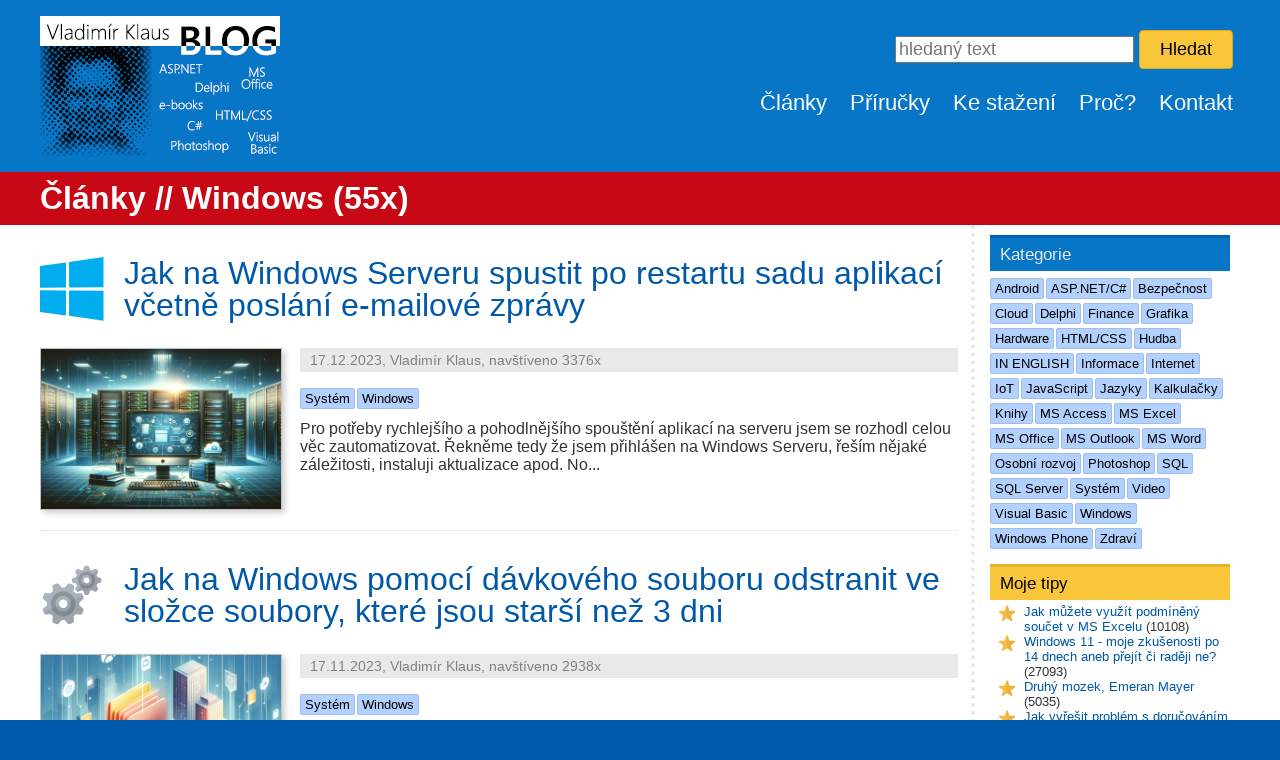

--- FILE ---
content_type: text/html; charset=utf-8
request_url: https://www.vladimirklaus.cz/CZ/clanky?IdKategorie=11&page=1
body_size: 7499
content:
<!DOCTYPE html>
<html lang="cs">
<head>
    <meta charset="utf-8" />
    <title>
        Čl&#225;nky // Windows (55x)
             | Vladim&#237;r Klaus BLOG
    </title>

    
    

    <meta name="Keywords" content="programov&#225;n&#237;, grafika, poč&#237;tače, microsoft, technologie, delphi, photoshop, visual studio" />
    <meta name="Description" content="Na tomto blogu najdete zaj&#237;mav&#233; čl&#225;nky, postřehy a n&#225;vody předevš&#237;m z IT oblast&#237; a programov&#225;n&#237;, ale nechyb&#237; tu ani recenze kn&#237;žek, čl&#225;nky o focen&#237;, SQL nebo Windows." />
    <meta name="author" content="Ing. Vladim&#237;r Klaus - AUDREY software" />
    <meta name="robots" content="index, follow" />
    <link rel="shortcut icon" type="image/x-icon" href="/favicon.ico" />

    <link href="/Styles/GridPagination.min.css" rel="stylesheet" />
    <link href="/Styles/StyleSheet.min.css?20230407a" rel="stylesheet" />
    <link href="/Styles/Shared.min.css?20230407a" rel="stylesheet" />
    <link href="/Styles/VKForms.min.css" rel="stylesheet" />

    <!-- Facebook -->
    <meta property="og:type" content="article" />
    <meta property="og:title" content="Čl&#225;nky // Windows (55x)" />
    <meta property="og:url" content="https://www.vladimirklaus.cz/CZ/clanky?IdKategorie=11&amp;page=1">
    <meta property="og:description" content="Na tomto blogu najdete zaj&#237;mav&#233; čl&#225;nky, postřehy a n&#225;vody předevš&#237;m z IT oblast&#237; a programov&#225;n&#237;, ale nechyb&#237; tu ani recenze kn&#237;žek, čl&#225;nky o focen&#237;, SQL nebo Windows." />
    <meta property="og:image" content="https://www.vladimirklaus.cz/_images/home/home-2021-c.png">
    <meta property="og:locale" content="cs_CZ">
    <meta property="fb:app_id" content="295883959134271" />

    <!-- Twitter -->
    

    <!-- Responsive design -->
    <meta name="viewport" content="width=device-width, initial-scale=1">

    <!-- jQuery -->
    <script src="/Scripts/jquery-3.7.1.min.js"></script>
    

    <!-- Responzivní/hamburger menu, upraveno -->
    <link href="/Scripts/responsiveMenu/basicResponsiveMenu.css" rel="stylesheet" />
    <script src="/Scripts/responsiveMenu/basicResponsiveMenu.min.js" defer></script>

    <!-- Hlavní VK knihovna -->
    <script src="/Scripts/VKUtils.min.js" defer></script>

    <!-- Na disablování odesílacího tlačítka - experimentální! -->
    <script src="/Scripts/vk-submit.min.js" defer></script>

    <!-- MathJax (21.10.2024)-->
    <script src="https://cdn.jsdelivr.net/npm/mathjax@3/es5/tex-mml-chtml.js" async></script>
</head>

<body>
    <header>
        <div class="content-wrapper">
            <a href="/" class="logo">
    <img src="/_images/zahlavi/Home240x120_2016b.png" alt="Vladimír Klaus Blog logo" />
</a>

<nav class="response--main-navigation">
    <ul class="response--site-menu">

        <li id="site-search" class="HledaciFormularik">
            

    <form method="post">
        <input name="__RequestVerificationToken" type="hidden" value="PaJ-S9lAvrN5_tORs9zpdhubxlKZIRYjxXL2elz5JSSim3Z_R2mPuXSqEPEymIk9wo9MXsC-w1jV2NpGjmrn7zJVcwkHiMUjKQk0mv_Tmo41" />
        <fieldset>
            <input class="EdHledaniDB" type="text" id="hledanytext" name="hledanytext" placeholder="hledaný text" />
            <input class="ButtonLink BtHledani" type="submit" name="action" value="Hledat" />
        </fieldset>
    </form>

        </li>
        <li><a href="/CZ/clanky">Články</a></li>
        <li><a href="/CZ/prirucky">Příručky</a></li>
        <li><a href="/CZ/ke-stazeni">Ke stažení</a></li>
        <li><a href="/CZ/proc-to-vlastne-vsechno-delam">Proč?</a></li>
        <li><a href="/CZ/kontakt">Kontakt</a></li>

    </ul>
</nav>


        </div>
    </header>

    <div id="main">
        <div class="panel-h1">
            <div class="content-wrapper">
                    <h1>Čl&#225;nky // Windows (55x)</h1>
            </div>
        </div>
        <section class="content-wrapper main-content clear-fix">
                <aside>
                    



<h3>Kategorie</h3>
<div class="PanelH3">
    <div>
                <a href="/CZ/clanky?IdKategorie=25">
                    <div class="MiniKategorie">Android</div>
                </a>
                <a href="/CZ/clanky?IdKategorie=8">
                    <div class="MiniKategorie">ASP.NET/C#</div>
                </a>
                <a href="/CZ/clanky?IdKategorie=30">
                    <div class="MiniKategorie">Bezpečnost</div>
                </a>
                <a href="/CZ/clanky?IdKategorie=22">
                    <div class="MiniKategorie">Cloud</div>
                </a>
                <a href="/CZ/clanky?IdKategorie=3">
                    <div class="MiniKategorie">Delphi</div>
                </a>
                <a href="/CZ/clanky?IdKategorie=32">
                    <div class="MiniKategorie">Finance</div>
                </a>
                <a href="/CZ/clanky?IdKategorie=15">
                    <div class="MiniKategorie">Grafika</div>
                </a>
                <a href="/CZ/clanky?IdKategorie=28">
                    <div class="MiniKategorie">Hardware</div>
                </a>
                <a href="/CZ/clanky?IdKategorie=7">
                    <div class="MiniKategorie">HTML/CSS</div>
                </a>
                <a href="/CZ/clanky?IdKategorie=27">
                    <div class="MiniKategorie">Hudba</div>
                </a>
                <a href="/CZ/clanky?IdKategorie=31">
                    <div class="MiniKategorie">IN ENGLISH</div>
                </a>
                <a href="/CZ/clanky?IdKategorie=18">
                    <div class="MiniKategorie">Informace</div>
                </a>
                <a href="/CZ/clanky?IdKategorie=13">
                    <div class="MiniKategorie">Internet</div>
                </a>
                <a href="/CZ/clanky?IdKategorie=24">
                    <div class="MiniKategorie">IoT</div>
                </a>
                <a href="/CZ/clanky?IdKategorie=26">
                    <div class="MiniKategorie">JavaScript</div>
                </a>
                <a href="/CZ/clanky?IdKategorie=9">
                    <div class="MiniKategorie">Jazyky</div>
                </a>
                <a href="/CZ/clanky?IdKategorie=20">
                    <div class="MiniKategorie">Kalkulačky</div>
                </a>
                <a href="/CZ/clanky?IdKategorie=6">
                    <div class="MiniKategorie">Knihy</div>
                </a>
                <a href="/CZ/clanky?IdKategorie=17">
                    <div class="MiniKategorie">MS Access</div>
                </a>
                <a href="/CZ/clanky?IdKategorie=21">
                    <div class="MiniKategorie">MS Excel</div>
                </a>
                <a href="/CZ/clanky?IdKategorie=4">
                    <div class="MiniKategorie">MS Office</div>
                </a>
                <a href="/CZ/clanky?IdKategorie=5">
                    <div class="MiniKategorie">MS Outlook</div>
                </a>
                <a href="/CZ/clanky?IdKategorie=19">
                    <div class="MiniKategorie">MS Word</div>
                </a>
                <a href="/CZ/clanky?IdKategorie=10">
                    <div class="MiniKategorie">Osobn&#237; rozvoj</div>
                </a>
                <a href="/CZ/clanky?IdKategorie=2">
                    <div class="MiniKategorie">Photoshop</div>
                </a>
                <a href="/CZ/clanky?IdKategorie=1">
                    <div class="MiniKategorie">SQL</div>
                </a>
                <a href="/CZ/clanky?IdKategorie=16">
                    <div class="MiniKategorie">SQL Server</div>
                </a>
                <a href="/CZ/clanky?IdKategorie=14">
                    <div class="MiniKategorie">Syst&#233;m</div>
                </a>
                <a href="/CZ/clanky?IdKategorie=29">
                    <div class="MiniKategorie">Video</div>
                </a>
                <a href="/CZ/clanky?IdKategorie=23">
                    <div class="MiniKategorie">Visual Basic</div>
                </a>
                <a href="/CZ/clanky?IdKategorie=11">
                    <div class="MiniKategorie">Windows</div>
                </a>
                <a href="/CZ/clanky?IdKategorie=12">
                    <div class="MiniKategorie">Windows Phone</div>
                </a>
                <a href="/CZ/clanky?IdKategorie=33">
                    <div class="MiniKategorie">Zdrav&#237;</div>
                </a>

    </div>
</div>





<h3 class="MojeTipy">Moje tipy</h3>
    <ul class="MojeTipy">
            <li>
                <a href="/CZ/clanky-detail/417/jak-muzete-vyuzit-podmineny-soucet-v-ms-excelu">Jak můžete využít podmíněný součet v MS Excelu</a> (10108)
            </li>
            <li>
                <a href="/CZ/clanky-detail/514/windows-11-moje-zkusenosti-po-14-dnech-aneb-prejit-ci-radeji-ne">Windows 11 - moje zkušenosti po 14 dnech aneb přejít či raději ne?</a> (27093)
            </li>
            <li>
                <a href="/CZ/clanky-detail/374/druhy-mozek-emeran-mayer">Druhý mozek, Emeran Mayer</a> (5035)
            </li>
            <li>
                <a href="/CZ/clanky-detail/333/jak-vyresit-problem-s-dorucovanim-e-mailu-z-office-365-na-seznam-cz">Jak vyřešit problém s doručováním e-mailů z Office 365 na Seznam.cz</a> (8512)
            </li>
            <li>
                <a href="/CZ/clanky-detail/305/delphi-jak-ziskat-obrazky-z-vicestrakovych-tif-nebo-pdf-souboru">Delphi - jak získat obrázky z vícestrákových TIF nebo PDF souborů</a> (5548)
            </li>
            <li>
                <a href="/CZ/clanky-detail/321/jak-digitalne-podepisovat-aplikace-oficialnim-certifikatem">Jak digitálně podepisovat aplikace oficiálním certifikátem</a> (6657)
            </li>
            <li>
                <a href="/CZ/clanky-detail/547/vitamin-c-jeho-zasadni-vyznam-proc-zvolit-lipozomalni-a-proc-celorocne-suplementovat">Vitamín C - jeho zásadní význam, proč zvolit lipozomální a proč celoročně suplementovat</a> (2663)
            </li>
            <li>
                <a href="/CZ/clanky-detail/510/zlepsujeme-financni-dovednosti-pomoci-excelu-a-financni-kalkulacky-dil-4-procenta">Zlepšujeme finanční dovednosti pomocí Excelu a finanční kalkulačky, díl 4. - Procenta</a> (4568)
            </li>
            <li>
                <a href="/CZ/clanky-detail/339/pozitivni-leader-jan-muhlfeit-a-melina-costi">Pozitivní leader, Jan Mühlfeit a Melina Costi</a> (5179)
            </li>
            <li>
                <a href="/CZ/clanky-detail/508/zlepsujeme-financni-dovednosti-pomoci-excelu-a-financni-kalkulacky-dil-2-slozeny-urok">Zlepšujeme finanční dovednosti pomocí Excelu a finanční kalkulačky, díl 2. - Složený úrok</a> (7339)
            </li>
    </ul>



<h3>Další informace</h3>
<div class="PanelH3">
    <img src="/_images/pravy-panel/AUDREYsoftware.png" width="22" height="22" alt="AUDREY software" title="AUDREY software" class="v-center" />
    <a href="https://www.audrey.cz" target="_blank" title="AUDREY software" rel="noopener noreferrer">AUDREY software</a><br />

    <img src="/_images/kontakt/linkedin.svg" width="24" height="24" alt="LinkedIn" title="LinkedIn" class="v-center" />
    <a href="https://www.linkedin.com/in/vladimirklaus" target="_blank" title="LinkedIn" rel="noopener noreferrer">LinkedIn</a><br />

    <img src="/_images/kontakt/youtube.svg" width="24" height="24" alt="YouTube" title="YouTube" class="v-center" />
    <a href="https://www.youtube.com/channel/UCRdzr4-9ZREZ9YvYTDqAXZQ" target="_blank" title="YouTube" rel="noopener noreferrer">YouTube</a><br />

    <img src="/_images/kontakt/na-volne-noze@40px.png" width="22" alt="Na volné noze" title="Na volné noze" class="v-center" />
    <a href="https://navolnenoze.cz/prezentace/vladimir-klaus/" target="_blank" title="Na volné noze" rel="noopener noreferrer">Na volné noze</a><br />
</div>


                </aside>
            <article>
                



    <table class="ZeroTable">
    <tbody>
        <tr>
            <td>    <div class="clanek-resume">
        <h2>
            <img src="/Obrazky/Kategorie/kat11.svg" alt="Obrázek" title="Obrázek" width="64" height="64" class="left2" />
            <a href="/CZ/clanky-detail/574/jak-na-windows-serveru-spustit-po-restartu-sadu-aplikaci-vcetne-poslani-e-mailove-zpravy">Jak na Windows Serveru spustit po restartu sadu aplikací včetně poslání e-mailové zprávy</a>
        </h2>

        <div class="clear">
            <div class="left-col-fixed">
                <a href="/CZ/clanky-detail/574/jak-na-windows-serveru-spustit-po-restartu-sadu-aplikaci-vcetne-poslani-e-mailove-zpravy" class="KlikaciObrazek">
                    <img src="/Obrazky/2023/12/jak-na-windows-serveru-spustit-po-restartu-sadu-aplikaci-vcetne-poslani-e-mailove-zpravy-005.png" width="240" height="160" alt="Čl&#225;nky // Windows (55x)" />
                </a>
            </div>

            <div class="righ-col-flexible">
                    <p class="AtributyClanku">
        17.12.2023, Vladim&#237;r Klaus, navštíveno 3376<span>x</span>

    </p>


                                <a href="/CZ/clanky?IdKategorie=14">
                    <div class="MiniKategorie MensiText">Syst&#233;m</div>
                </a>
                <a href="/CZ/clanky?IdKategorie=11">
                    <div class="MiniKategorie MensiText">Windows</div>
                </a>
<br />
                <p class="ClanekPerex">Pro potřeby rychlejšího a pohodlnějšího spouštění aplikací na serveru jsem se rozhodl celou věc zautomatizovat. Řekněme tedy že jsem přihlášen na Windows Serveru, řeším nějaké záležitosti, instaluji aktualizace apod. No...</p>
            </div>
        </div>
    </div>
</td>
        </tr>
        <tr>
            <td>    <div class="clanek-resume">
        <h2>
            <img src="/Obrazky/Kategorie/kat14.svg" alt="Obrázek" title="Obrázek" width="64" height="64" class="left2" />
            <a href="/CZ/clanky-detail/572/jak-na-windows-pomoci-davkoveho-souboru-odstranit-ve-slozce-soubory-ktere-jsou-starsi-nez-3-dni">Jak na Windows pomocí dávkového souboru odstranit ve složce soubory, které jsou starší než 3 dni</a>
        </h2>

        <div class="clear">
            <div class="left-col-fixed">
                <a href="/CZ/clanky-detail/572/jak-na-windows-pomoci-davkoveho-souboru-odstranit-ve-slozce-soubory-ktere-jsou-starsi-nez-3-dni" class="KlikaciObrazek">
                    <img src="/Obrazky/2023/11/jak-na-windows-pomoci-davkoveho-souboru-odstranit-ve-slozce-soubory-ktere-jsou-starsi-nez-3-dni-002.png" width="240" height="160" alt="Čl&#225;nky // Windows (55x)" />
                </a>
            </div>

            <div class="righ-col-flexible">
                    <p class="AtributyClanku">
        17.11.2023, Vladim&#237;r Klaus, navštíveno 2938<span>x</span>

    </p>


                                <a href="/CZ/clanky?IdKategorie=14">
                    <div class="MiniKategorie MensiText">Syst&#233;m</div>
                </a>
                <a href="/CZ/clanky?IdKategorie=11">
                    <div class="MiniKategorie MensiText">Windows</div>
                </a>
<br />
                <p class="ClanekPerex">U jednoho klienta došlo na jeho OneDrive místo, protože zálohy, které tam kopíruje, jsou stále větší a větší. S ohledem na to, že nepotřebuje tolik denních záloh, napadlo mě, že vždy po vytvoření nových, odstraním...</p>
            </div>
        </div>
    </div>
</td>
        </tr>
        <tr>
            <td>    <div class="clanek-resume">
        <h2>
            <img src="/Obrazky/Kategorie/kat11.svg" alt="Obrázek" title="Obrázek" width="64" height="64" class="left2" />
            <a href="/CZ/clanky-detail/571/jak-se-ve-windows-11-zbavit-zobrazeni-jazykoveho-panelu-vedle-hodin">Jak se ve Windows 11 zbavit zobrazení jazykového panelu (vedle hodin)</a>
        </h2>

        <div class="clear">
            <div class="left-col-fixed">
                <a href="/CZ/clanky-detail/571/jak-se-ve-windows-11-zbavit-zobrazeni-jazykoveho-panelu-vedle-hodin" class="KlikaciObrazek">
                    <img src="/Obrazky/2023/11/jak-se-ve-windows-11-zbavit-zobrazeni-jazykoveho-panelu-vedle-hodin-006.png" width="240" height="160" alt="Čl&#225;nky // Windows (55x)" />
                </a>
            </div>

            <div class="righ-col-flexible">
                    <p class="AtributyClanku">
        02.11.2023, Vladim&#237;r Klaus, navštíveno 3320<span>x</span>

    </p>


                                <a href="/CZ/clanky?IdKategorie=11">
                    <div class="MiniKategorie MensiText">Windows</div>
                </a>
<br />
                <p class="ClanekPerex">Pokud potřebujete ve Windows vypnout zobrazení jazyka (jazykového panelu), který je umístěn vedle hodin, je to docela problém. Jednak se to v jednotlivých verzích Windows liší, ale často to nefunguje, nebo to zlobí. V...</p>
            </div>
        </div>
    </div>
</td>
        </tr>
        <tr>
            <td>    <div class="clanek-resume">
        <h2>
            <img src="/Obrazky/Kategorie/kat13.svg" alt="Obrázek" title="Obrázek" width="64" height="64" class="left2" />
            <a href="/CZ/clanky-detail/568/jak-odstranit-sit-web-skupinu-ze-sharepointu">Jak odstranit síť, web, skupinu ze SharePointu</a>
        </h2>

        <div class="clear">
            <div class="left-col-fixed">
                <a href="/CZ/clanky-detail/568/jak-odstranit-sit-web-skupinu-ze-sharepointu" class="KlikaciObrazek">
                    <img src="/Obrazky/2023/10/jak-odstranit-sit-ze-sharepointu-002.png" width="240" height="160" alt="Čl&#225;nky // Windows (55x)" />
                </a>
            </div>

            <div class="righ-col-flexible">
                    <p class="AtributyClanku">
        08.10.2023, Vladim&#237;r Klaus, navštíveno 1400<span>x</span>

    </p>


                                <a href="/CZ/clanky?IdKategorie=13">
                    <div class="MiniKategorie MensiText">Internet</div>
                </a>
                <a href="/CZ/clanky?IdKategorie=11">
                    <div class="MiniKategorie MensiText">Windows</div>
                </a>
<br />
                <p class="ClanekPerex">SharePoint od Microsoftu patří dlouhodobě k nejhůře ovladatelným systémům. A jak tam jednou někde něco vytvoříte, není skoro možné se toho zbavit. Často ani nevíte, že jste vytvořili nějakou "síť", protože někde...</p>
            </div>
        </div>
    </div>
</td>
        </tr>
        <tr>
            <td>    <div class="clanek-resume">
        <h2>
            <img src="/Obrazky/Kategorie/kat13.svg" alt="Obrázek" title="Obrázek" width="64" height="64" class="left2" />
            <a href="/CZ/clanky-detail/565/jak-zjistit-vsechny-wi-fi-ke-kterym-jste-se-pripojovali-a-jejich-hesla">Jak zjistit všechny Wi-Fi, ke kterým jste se připojovali a jejich hesla</a>
        </h2>

        <div class="clear">
            <div class="left-col-fixed">
                <a href="/CZ/clanky-detail/565/jak-zjistit-vsechny-wi-fi-ke-kterym-jste-se-pripojovali-a-jejich-hesla" class="KlikaciObrazek">
                    <img src="/Obrazky/2023/08/jak-zjistit-vsechny-wi-fi-ke-kterym-jste-se-pripojovali-a-jejich-hesla-002.png" width="240" height="160" alt="Čl&#225;nky // Windows (55x)" />
                </a>
            </div>

            <div class="righ-col-flexible">
                    <p class="AtributyClanku">
        11.08.2023, Vladim&#237;r Klaus, navštíveno 1500<span>x</span>

    </p>


                                <a href="/CZ/clanky?IdKategorie=13">
                    <div class="MiniKategorie MensiText">Internet</div>
                </a>
                <a href="/CZ/clanky?IdKategorie=14">
                    <div class="MiniKategorie MensiText">Syst&#233;m</div>
                </a>
                <a href="/CZ/clanky?IdKategorie=11">
                    <div class="MiniKategorie MensiText">Windows</div>
                </a>
<br />
                <p class="ClanekPerex">Pokud se potřebujete dost k seznamu všech Wi-Fi sítí, ke kterým jste se připojovali nebo potřebujete znát heslo k některé z nich, je zcela nejlepší a nejjednodušší použít příkazovou řádku. Vyznat se totiž v nastavení...</p>
            </div>
        </div>
    </div>
</td>
        </tr>
        <tr>
            <td>    <div class="clanek-resume">
        <h2>
            <img src="/Obrazky/Kategorie/kat11.svg" alt="Obrázek" title="Obrázek" width="64" height="64" class="left2" />
            <a href="/CZ/clanky-detail/564/novy-total-commander-11-0">Nový Total Commander 11.0</a>
        </h2>

        <div class="clear">
            <div class="left-col-fixed">
                <a href="/CZ/clanky-detail/564/novy-total-commander-11-0" class="KlikaciObrazek">
                    <img src="/Obrazky/2023/08/TotalCommander11.png" width="240" height="160" alt="Čl&#225;nky // Windows (55x)" />
                </a>
            </div>

            <div class="righ-col-flexible">
                    <p class="AtributyClanku">
        03.08.2023, Vladim&#237;r Klaus, navštíveno 1864<span>x</span>

    </p>


                                <a href="/CZ/clanky?IdKategorie=14">
                    <div class="MiniKategorie MensiText">Syst&#233;m</div>
                </a>
                <a href="/CZ/clanky?IdKategorie=11">
                    <div class="MiniKategorie MensiText">Windows</div>
                </a>
<br />
                <p class="ClanekPerex">Po necelém roce přišel nový Total Commander 11 s cca 500 vylepšenými nebo přidanými funkcemi. Za mě nejúžasnější změnou je nový systém historie navštívených složek, včetně odděleného seznamu těch nejnavštěvovanějších....</p>
            </div>
        </div>
    </div>
</td>
        </tr>
        <tr>
            <td>    <div class="clanek-resume">
        <h2>
            <img src="/Obrazky/Kategorie/kat14.svg" alt="Obrázek" title="Obrázek" width="64" height="64" class="left2" />
            <a href="/CZ/clanky-detail/562/jak-odstranit-ze-seznamu-duplicitni-polozky">Jak odstranit ze seznamu duplicitní položky</a>
        </h2>

        <div class="clear">
            <div class="left-col-fixed">
                <a href="/CZ/clanky-detail/562/jak-odstranit-ze-seznamu-duplicitni-polozky" class="KlikaciObrazek">
                    <img src="/Obrazky/2023/07/jak-odstranit-ze-seznamu-duplicitni-polozky-001.png" width="240" height="160" alt="Čl&#225;nky // Windows (55x)" />
                </a>
            </div>

            <div class="righ-col-flexible">
                    <p class="AtributyClanku">
        07.07.2023, Vladim&#237;r Klaus, navštíveno 1776<span>x</span>

    </p>


                                <a href="/CZ/clanky?IdKategorie=21">
                    <div class="MiniKategorie MensiText">MS Excel</div>
                </a>
                <a href="/CZ/clanky?IdKategorie=14">
                    <div class="MiniKategorie MensiText">Syst&#233;m</div>
                </a>
                <a href="/CZ/clanky?IdKategorie=11">
                    <div class="MiniKategorie MensiText">Windows</div>
                </a>
<br />
                <p class="ClanekPerex">Určitě jste už narazili na to, že máte nějaký seznam údajů a potřebujete z něj odstranit duplicity. Aplikace jako Notepad nebo MS Word toto "pochopitelně" neumí. Je tak třeba sáhnout k příbuzným aplikacím. Odstranění...</p>
            </div>
        </div>
    </div>
</td>
        </tr>
        <tr>
            <td>    <div class="clanek-resume">
        <h2>
            <img src="/Obrazky/Kategorie/kat11.svg" alt="Obrázek" title="Obrázek" width="64" height="64" class="left2" />
            <a href="/CZ/clanky-detail/557/jak-ve-windows-11-vypalit-cd-dvd">Jak ve Windows 11 vypálit CD/DVD</a>
        </h2>

        <div class="clear">
            <div class="left-col-fixed">
                <a href="/CZ/clanky-detail/557/jak-ve-windows-11-vypalit-cd-dvd" class="KlikaciObrazek">
                    <img src="/Obrazky/2023/05/jak-ve-windows-11-vypalit-cd-dvd-001.png" width="240" height="160" alt="Čl&#225;nky // Windows (55x)" />
                </a>
            </div>

            <div class="righ-col-flexible">
                    <p class="AtributyClanku">
        14.05.2023, Vladim&#237;r Klaus, navštíveno 6974<span>x</span>

    </p>


                                <a href="/CZ/clanky?IdKategorie=11">
                    <div class="MiniKategorie MensiText">Windows</div>
                </a>
<br />
                <p class="ClanekPerex">Tento krátký článek navazuje na předchozí verzi pro Windows 10. Důvodem je nový Průzkumník, jiné ovládání, jiné menu a samozřejmě zase o kus komplikovanější a méně logické ovládání. Můžete začít třeba vložením média do...</p>
            </div>
        </div>
    </div>
</td>
        </tr>
        <tr>
            <td>    <div class="clanek-resume">
        <h2>
            <img src="/Obrazky/Kategorie/kat03.svg" alt="Obrázek" title="Obrázek" width="64" height="64" class="left2" />
            <a href="/CZ/clanky-detail/552/jak-se-pracuje-s-datumy-a-casy-dil-1-uvod">Jak se pracuje s datumy a časy, díl 1. - Úvod</a>
        </h2>

        <div class="clear">
            <div class="left-col-fixed">
                <a href="/CZ/clanky-detail/552/jak-se-pracuje-s-datumy-a-casy-dil-1-uvod" class="KlikaciObrazek">
                    <img src="/_images/clanek-obecny.png" width="240" height="160" alt="Čl&#225;nky // Windows (55x)" />
                </a>
            </div>

            <div class="righ-col-flexible">
                    <p class="AtributyClanku">
        25.01.2023, Vladim&#237;r Klaus, navštíveno 1606<span>x</span>

    </p>


                                <a href="/CZ/clanky?IdKategorie=8">
                    <div class="MiniKategorie MensiText">ASP.NET/C#</div>
                </a>
                <a href="/CZ/clanky?IdKategorie=3">
                    <div class="MiniKategorie MensiText">Delphi</div>
                </a>
                <a href="/CZ/clanky?IdKategorie=26">
                    <div class="MiniKategorie MensiText">JavaScript</div>
                </a>
                <a href="/CZ/clanky?IdKategorie=1">
                    <div class="MiniKategorie MensiText">SQL</div>
                </a>
                <a href="/CZ/clanky?IdKategorie=16">
                    <div class="MiniKategorie MensiText">SQL Server</div>
                </a>
                <a href="/CZ/clanky?IdKategorie=14">
                    <div class="MiniKategorie MensiText">Syst&#233;m</div>
                </a>
                <a href="/CZ/clanky?IdKategorie=11">
                    <div class="MiniKategorie MensiText">Windows</div>
                </a>
<br />
                <p class="ClanekPerex">Tato série článků bude postupně doplňována všemi možnými způsoby práce s datumem a časem v jazycích a systémech, které používám. Každý programátor jistě potvrdí, že toto je jedna z nejhorších oblastí, kde skoro nic není...</p>
            </div>
        </div>
    </div>
</td>
        </tr>
        <tr>
            <td>    <div class="clanek-resume">
        <h2>
            <img src="/Obrazky/Kategorie/kat13.svg" alt="Obrázek" title="Obrázek" width="64" height="64" class="left2" />
            <a href="/CZ/clanky-detail/540/jak-nastavit-velikost-noveho-okna-u-ms-edge">Jak nastavit velikost nového okna u MS Edge</a>
        </h2>

        <div class="clear">
            <div class="left-col-fixed">
                <a href="/CZ/clanky-detail/540/jak-nastavit-velikost-noveho-okna-u-ms-edge" class="KlikaciObrazek">
                    <img src="/_images/clanek-obecny.png" width="240" height="160" alt="Čl&#225;nky // Windows (55x)" />
                </a>
            </div>

            <div class="righ-col-flexible">
                    <p class="AtributyClanku">
        01.12.2022, Vladim&#237;r Klaus, navštíveno 1454<span>x</span>

    </p>


                                <a href="/CZ/clanky?IdKategorie=13">
                    <div class="MiniKategorie MensiText">Internet</div>
                </a>
                <a href="/CZ/clanky?IdKategorie=11">
                    <div class="MiniKategorie MensiText">Windows</div>
                </a>
<br />
                <p class="ClanekPerex">Určitě se vám někdy stalo, že jste chtěli otevřít nové okno MS Edge prohlížeče a ono se otevřelo na divném místě, ale hlavně v divném rozměru. Místo toho, aby se otevřelo normálně maximalizované. Nevím, jak to mají jiné...</p>
            </div>
        </div>
    </div>
</td>
        </tr>
    </tbody>
    </table>
            <div class="pagination"><ul class=""><li class="disabled"><a href="/CZ/clanky?IdKategorie=11&amp;page=1">Prvn&#237;</a></li><li class="disabled"><a href="/CZ/clanky?IdKategorie=11&amp;page=1">&lt;</a></li><li class="active"><a href="/CZ/clanky?IdKategorie=11&amp;page=1">1</a></li><li><a href="/CZ/clanky?IdKategorie=11&amp;page=2">2</a></li><li><a href="/CZ/clanky?IdKategorie=11&amp;page=3">3</a></li><li><a href="/CZ/clanky?IdKategorie=11&amp;page=4">4</a></li><li><a href="/CZ/clanky?IdKategorie=11&amp;page=5">5</a></li><li class="disabled"><a href="#">...</a></li><li><a href="/CZ/clanky?IdKategorie=11&amp;page=2">&gt;</a></li><li><a href="/CZ/clanky?IdKategorie=11&amp;page=6">Posledn&#237;</a></li></ul></div>

            </article>
        </section>
    </div>

    <footer>
        <div class="content-wrapper">
            <div class="zapati-container">
    <div class="c2">
        <p>
            Copyright &copy; 2012-2025 Vladimír Klaus - <a href="https://www.audrey.cz" target="_blank">AUDREY software</a><br />
            Všechna práva vyhrazena.<br />
            <a href="/CZ/prohlaseni-o-cookies.cshtml">Prohlášení o cookies</a>
        </p>
    </div>
    <div class="c1">
            <p>
                <b>Pouze pro AUDREY správu</b>:
                <ul>
                    <li><a href="/Account/Register">Registrace</a></li>
                    <li><a href="/Account/Login">Přihlásit se</a></li>
                </ul>
            </p>
    </div>
</div>




        </div>
    </footer>

    
</body>

</html>

--- FILE ---
content_type: text/css
request_url: https://www.vladimirklaus.cz/Styles/StyleSheet.min.css?20230407a
body_size: 3662
content:
.FiremniFont{font-family:"Segoe UI",Tahoma,Arial,Helvetica,sans-serif;}html,body{height:100.1%;margin:0;padding:0;}body{font-family:"Segoe UI",Tahoma,Arial,Helvetica,sans-serif;background:#0058a9;color:#333;}h1{font-size:2em;color:#fff;padding:0;margin:0;}.panel-h1{background:#c80815;}h2{font-size:2em;color:#c80815;font-family:"Segoe UI Light","Segoe UI",Tahoma,Arial,Helvetica,sans-serif;line-height:1em;font-weight:normal;clear:both;margin-top:1.6em;}h2:first-of-type{margin-top:1em;}h2 a{font-family:"Segoe UI",Tahoma,Arial,Helvetica,sans-serif;}h3{font-size:1.6em;color:#0876c7;font-weight:normal;margin:0 0 -.5em 0;}a{color:#0058a9;text-decoration:none;}a:hover{text-decoration:underline;}a.MiniKategorie:hover{text-decoration:none;}header,footer,hgroup,nav,section{display:block;}input,select,textarea,button{font-family:"Segoe UI",Tahoma,Arial,Helvetica,sans-serif;font-size:inherit;}.ChybejiciKategorie{background:#f00;padding:.5em;color:#fff;font-weight:bold;}.VysledekHledaniInfo{background:#f9c539;border:1px solid #e5b125;padding:.5em;margin-top:1em;font-size:larger;}.content-wrapper{margin:0 auto;max-width:1200px;padding:.5em 1em .5em 1em;}#main{background:#fff;clear:both;}#main .main-content{background-color:#fff;padding:0 10px 30px 10px;}#main .main-content h1{color:#fff;background:#c80815;margin:0 -10px 10px -10px;padding:10px;margin-bottom:4px;}#main .main-content aside{float:right;width:240px;border-left:4px dotted #e9e9e9;margin-left:1em;min-height:200px;padding:10px 10px 10px 15px;font-size:small;}#main .main-content aside h3{font-size:1.3em;background:#0876c7;border-top:3px solid #0062b3;color:#e9e9e9;padding-left:10px;line-height:2em;margin:0 0 -.5em 0;}#main .main-content aside h3.PodobneClanky{background:#c80815;border-top:3px solid #b40001;}#main .main-content aside h3.MojeTipy{color:#000;background:#f9c539;border-top:3px solid #e5b125;}#main .main-content aside ul.MojeTipy li{list-style:none;background-repeat:no-repeat;background-image:url('/_images/pravy-panel/star.svg');background-size:18px;padding-left:2em;margin-left:-1.5em;margin-top:0;}#main .main-content aside ul.PodobneClanky li{list-style:none;background-repeat:no-repeat;background-image:url('/_images/pravy-panel/flag-red.svg');background-size:18px;padding-left:2em;margin-left:-1.5em;margin-top:0;}#main .main-content aside .PanelH3{margin:1em 0;overflow:auto;}#main .main-content aside .PanelH3 ul{margin:0;padding-left:1em;}#main .main-content aside .PanelH3 ul li{padding-left:.2em;}#main .main-content aside ul{margin-left:-1em;}#main .main-content article{width:auto;overflow:hidden;}#main .main-content article ul{overflow:hidden;}.NeviditelnyClanek{opacity:.3;filter:alpha(opacity=30);}.ZeroTable{border-collapse:collapse;}.ZeroTable tr,.ZeroTable td{margin:0;padding:0;}header{overflow:auto;background-color:#0876c7;}header .logo{float:left;padding:8px 0 16px 0;line-height:0;text-decoration:none;}.zapati-container{display:flex;font-size:80%;}.zapati-container div{padding:0 1em 0 1em;border-right:1px dotted #3aa8f9;}.zapati-container div.c13{flex:2;}.zapati-container div.c2{flex:3;}.zapati-container div.c1{flex:1;}.zapati-container div:last-of-type{border-right:0;}.zapati-container div ul{padding:0;}.zapati-container div ul li{list-style:none;}footer{color:#fff;text-align:center;background:#0058a9;}footer a{color:#fff;}footer a:hover{color:#e9e9e9;}.NavratNaZacatekStranky{text-align:right;border-top:1px dotted #c0c0c0;margin-top:2em;clear:both;}.BtTwitter{margin-top:2em;}.shadow{box-shadow:0 0 14px 1px rgba(0,0,0,.2);font-size:0;}.ButtonLink{display:inline-block;padding:8px 20px 8px 20px;margin-bottom:3px;color:#000;text-decoration:none;background:#f9c539;border:1px solid #dba71b;cursor:pointer;border-radius:4px;-webkit-appearance:none;}.ButtonLink img{vertical-align:middle;margin-right:10px;}.ButtonLink:hover{background-color:#ffd94d;text-decoration:none;}.ButtonLink.Disabled,.ButtonLink.Disabled:hover,.ButtonLink:disabled{color:#a8a8a8;background:#e9e9e9;border:1px solid #a8a8a8;cursor:not-allowed;}.ButtonLink.RS{background-image:linear-gradient(-45deg,rgba(255,255,255,.3) 25%,transparent 25%,transparent 50%,rgba(255,255,255,.3) 50%,rgba(255,255,255,.3) 75%,transparent 75%,transparent);}.ButtonLink.Download{color:#fff;border:1px solid #71a200;background:#8fc00b url("/_images/ke-stazeni/Download.png") 10px 6px no-repeat;padding-left:40px;}.ButtonLink.Download:hover{background-color:#a3d41f;text-decoration:none;}.ButtonLink.Pager{padding:4px 14px 4px 14px;margin:2px;background:#fff;color:#0876c7;border:1px solid #cbcbcb;box-shadow:0 0 4px 1px rgba(0,0,0,.05);}.ButtonLink.Pager.Disabled,.ButtonLink.Pager.Disabled:hover{color:#a8a8a8;background:#f5f5f5;border:1px solid #d9d9d9;cursor:default;}.ButtonLink.Pager.Actual,.ButtonLink.Pager.Actual:hover{color:#fff;background:#0876c7;border:0;cursor:default;}.ButtonLink.Pager:hover{background-color:#f5f5f5;}.VKPager{margin:.5em 0;}.AccountForm button,form button,.AccountForm input[type="submit"],form input[type="submit"],.AccountForm input[type="button"],form input[type="button"]{display:inline-block;padding:8px 20px 8px 20px;margin-bottom:3px;color:#000;text-decoration:none;background:#f9c539;border:1px solid #dba71b;cursor:pointer;border-radius:4px;-webkit-appearance:none;}.AccountForm button img,form button img,.AccountForm input[type="submit"] img,form input[type="submit"] img,.AccountForm input[type="button"] img,form input[type="button"] img{vertical-align:middle;margin-right:10px;}.AccountForm button:hover,form button:hover,.AccountForm input[type="submit"]:hover,form input[type="submit"]:hover,.AccountForm input[type="button"]:hover,form input[type="button"]:hover{background-color:#ffd94d;text-decoration:none;}.AccountForm button.Disabled,form button.Disabled,.AccountForm input[type="submit"].Disabled,form input[type="submit"].Disabled,.AccountForm input[type="button"].Disabled,form input[type="button"].Disabled,.AccountForm button.Disabled:hover,form button.Disabled:hover,.AccountForm input[type="submit"].Disabled:hover,form input[type="submit"].Disabled:hover,.AccountForm input[type="button"].Disabled:hover,form input[type="button"].Disabled:hover,.AccountForm button:disabled,form button:disabled,.AccountForm input[type="submit"]:disabled,form input[type="submit"]:disabled,.AccountForm input[type="button"]:disabled,form input[type="button"]:disabled{color:#a8a8a8;background:#e9e9e9;border:1px solid #a8a8a8;cursor:not-allowed;}.AccountForm button.RS,form button.RS,.AccountForm input[type="submit"].RS,form input[type="submit"].RS,.AccountForm input[type="button"].RS,form input[type="button"].RS{background-image:linear-gradient(-45deg,rgba(255,255,255,.3) 25%,transparent 25%,transparent 50%,rgba(255,255,255,.3) 50%,rgba(255,255,255,.3) 75%,transparent 75%,transparent);}.AccountForm button.Download,form button.Download,.AccountForm input[type="submit"].Download,form input[type="submit"].Download,.AccountForm input[type="button"].Download,form input[type="button"].Download{color:#fff;border:1px solid #71a200;background:#8fc00b url("/_images/ke-stazeni/Download.png") 10px 6px no-repeat;padding-left:40px;}.AccountForm button.Download:hover,form button.Download:hover,.AccountForm input[type="submit"].Download:hover,form input[type="submit"].Download:hover,.AccountForm input[type="button"].Download:hover,form input[type="button"].Download:hover{background-color:#a3d41f;text-decoration:none;}.AccountForm button.Pager,form button.Pager,.AccountForm input[type="submit"].Pager,form input[type="submit"].Pager,.AccountForm input[type="button"].Pager,form input[type="button"].Pager{padding:4px 14px 4px 14px;margin:2px;background:#fff;color:#0876c7;border:1px solid #cbcbcb;box-shadow:0 0 4px 1px rgba(0,0,0,.05);}.AccountForm button.Pager.Disabled,form button.Pager.Disabled,.AccountForm input[type="submit"].Pager.Disabled,form input[type="submit"].Pager.Disabled,.AccountForm input[type="button"].Pager.Disabled,form input[type="button"].Pager.Disabled,.AccountForm button.Pager.Disabled:hover,form button.Pager.Disabled:hover,.AccountForm input[type="submit"].Pager.Disabled:hover,form input[type="submit"].Pager.Disabled:hover,.AccountForm input[type="button"].Pager.Disabled:hover,form input[type="button"].Pager.Disabled:hover{color:#a8a8a8;background:#f5f5f5;border:1px solid #d9d9d9;cursor:default;}.AccountForm button.Pager.Actual,form button.Pager.Actual,.AccountForm input[type="submit"].Pager.Actual,form input[type="submit"].Pager.Actual,.AccountForm input[type="button"].Pager.Actual,form input[type="button"].Pager.Actual,.AccountForm button.Pager.Actual:hover,form button.Pager.Actual:hover,.AccountForm input[type="submit"].Pager.Actual:hover,form input[type="submit"].Pager.Actual:hover,.AccountForm input[type="button"].Pager.Actual:hover,form input[type="button"].Pager.Actual:hover{color:#fff;background:#0876c7;border:0;cursor:default;}.AccountForm button.Pager:hover,form button.Pager:hover,.AccountForm input[type="submit"].Pager:hover,form input[type="submit"].Pager:hover,.AccountForm input[type="button"].Pager:hover,form input[type="button"].Pager:hover{background-color:#f5f5f5;}#HomeBanner{-moz-box-sizing:border-box;-webkit-box-sizing:border-box;box-sizing:border-box;border:2px dotted #0876c7;margin:10px auto;border-radius:10px;}.videowrapper{float:none;clear:both;width:100%;position:relative;padding-bottom:56.25%;padding-top:25px;height:0;}.videowrapper iframe{position:absolute;top:0;left:0;width:100%;height:100%;}.ProcVideoRamecek{background-color:#e9e9e9;padding:.1em 1em;border-top:1px solid #a8a8a8;border-bottom:1px solid #a8a8a8;}.ClanekResume{height:auto;overflow:hidden;border-bottom:1px dotted #d9d9d9;}.ClanekResume .IkonaClanku{float:left;margin-right:10px;width:50px;}.ClanekResume .NazevAtributyClanku{width:auto;overflow:hidden;}.ClanekResume .NazevAtributyClanku .Atributy{font-size:.9em;margin:10px 0 0 0;color:#a8a8a8;}.MiniKategorie{float:left;padding:2px 4px;color:#000;border:1px solid #9fbdeb;background:#b3d1ff;border-radius:2px;margin:2px 2px 2px 0;}.MiniKategorie.Vyrazeny{opacity:.2;filter:alpha(opacity=20);}.MiniKategorie.Vyrazeny:hover{opacity:.5;filter:alpha(opacity=50);}.MiniKategorie:hover{background:#cee1ff;}.mce-panel{width:auto!important;}div.mce-fullscreen{width:100%!important;}.BtCalc{background:#a6a6a6;background:linear-gradient(180deg,#a6a6a6 0%,#ccc 41%,#7a7a7a 42%,#5e5e5e 100%);color:#fff;font-weight:500;font-size:1.2em;text-shadow:0 0 .2em black;display:inline-block;border:1px solid #808080;padding:.5em 1em;border-radius:.2em;box-shadow:0 0 2px #888 inset;}.SerialLista{background:#daff75;border:1px solid #d0f56b;border-radius:2px;padding:.5em;margin-bottom:1em;display:flex;}.SerialLista a{color:#000;text-decoration:none;}.SerialLista a:hover{text-shadow:2px 2px .2em rgba(0,0,0,.2);}.SerialLista div{flex:1 0 50%;flex-direction:column;}.SerialLista div.right{text-align:right;}.Pripravujeme{font-weight:bold;background-color:#f9c539;padding:3px 10px;}.skype{border:1px solid #f00;width:300px;height:200px;}#canvas{border:1px solid #008000;}.ImageUploadPage{height:auto;padding:10px;color:#fff;}.ImageUploadPage h2{margin:0;color:#fff;font-size:larger;}.ImageUploadPage input[type="file"]{width:90%;}.Program{color:#31849b;font-weight:bold;font-family:Consolas;}.SQLprikaz{color:#710a9d;font-weight:bold;font-family:Consolas;}.SQLPrikazNeplatny{color:#c0c0c0;font-style:italic;font-weight:bold;font-family:Consolas;}.ZvyrazneniSQL{color:#f00;}.Upozorneni{border:1px solid #c00000;padding:6px;background-color:#ffc;}.Poznamka{border:1px solid #a6a6a6;padding:6px;background-color:#f2f2f2;}.PSMenuPrikaz{color:#c00000;font-weight:bold;font-family:Consolas;margin-left:20px;}.PSParametr{color:#808080;font-weight:bold;margin-bottom:-.5em;}.clanek-resume{height:auto;overflow:hidden;padding-bottom:1em;border-bottom:1px dotted #d9d9d9;}.clanek-resume .left-col-fixed{width:260px;float:left;}.clanek-resume .left-col-fixed img{width:240px;height:160px;border:1px solid #c0c0c0;object-fit:contain;box-shadow:rgba(0,0,0,.2) 3px 3px 6px;background-color:#e9e9e9;}.clanek-resume .righ-col-flexible{width:auto;overflow:hidden;}.clanek-resume .righ-col-flexible h2,.clanek-resume .righ-col-flexible p:first-child{margin-top:0;}.AtributyClanku{font-size:.9em;color:#808080;background-color:#e9e9e9;padding:4px 10px 4px 10px;}.Myslenka{color:#eb5c1d;text-align:center;font-style:italic;}#myChart{border:1px solid #ffa500;max-width:95%;}@media only screen and (max-width:900px){html{font-size:1em;}.rs-svislitko{display:none;}#main .main-content article{float:none;}#main .main-content aside{display:none;}}@media only screen and (max-width:640px){table,thead,tbody,th,tr,td{display:block;}th{display:inline;}.container2col{display:inline;}.KlikaciObrazek{display:none;}}

--- FILE ---
content_type: text/css
request_url: https://www.vladimirklaus.cz/Styles/Shared.min.css?20230407a
body_size: 794
content:
img{border:0;max-width:100%;}img.left{float:left;margin:0 6px 6px 0;}.left{float:left;}.left2{float:left;margin-right:20px;margin-bottom:10px;}.right{float:right;}.right2{float:right;margin-left:20px;margin-bottom:10px;}.v-center{vertical-align:middle;}.h-center{text-align:center;}.clear{clear:both;}.display-none{display:none;}ul.ObtekanySeznam{overflow:hidden;}.clear-fix:after{content:".";clear:both;display:block;height:0;visibility:hidden;}.MensiText{font-size:80%;}.MensiText.Gray{color:#a8a8a8;}.content-2col{height:auto;overflow:hidden;margin-top:10px;}.content-2col .left-col-fixed{width:70px;float:left;}.content-2col .righ-col-flexible{width:auto;overflow:hidden;}.content-2col .righ-col-flexible p:first-child{margin-top:0;}.field-validation-error{color:#e80c4d;font-weight:bold;}.field-validation-valid{display:none;}input.input-validation-error{border:1px solid #e80c4d;}input[type="checkbox"].input-validation-error{border:0 none;}.validation-summary-valid{display:none;}.validation-summary-errors{font-size:90%;clear:both;border:1px solid;margin:10px 0;padding:10px 10px;background:#ffe4e4;color:#be3e16;}.validation-summary-errors ul{margin:0;padding:0;}.validation-summary-errors li{display:inline;list-style:none;margin:0;}.message{font-size:100%;clear:both;border:1px solid;margin:10px 0;padding:10px 10px;}.error{background:#ffe4e4;color:#be3e16;}.info{background:#bde5f8;color:#00529b;}.success{background:#dff2bf;color:#4f8a10;}.GridTable{border:1px #c0c0c0 solid;background-color:#fff;}.GridHeader{background-color:#d9d9d9;}.GridHeader th{padding:2px 10px;}.GridAltRow{background-color:#f5f5f5;}.GridTable td{padding:5px 10px 5px 10px;}.GridKusu{text-align:center;}.GridSloupecAkce1{width:40px;text-align:center;}.GridSloupecAkce2{width:70px;}.GridSloupecAkce3{width:106px;}.GridSloupecAkce4{width:150px;}.OtazkaPotvrzeniOdstraneni{background:url("/CZ/rs/_images/warning.png") 10px 10px #000 no-repeat;padding:10px 10px 10px 60px;color:#fff;max-width:330px;min-height:40px;font-weight:bold;box-shadow:6px 6px 14px 0 rgba(0,0,0,.3);text-shadow:1px 2px 1px rgba(0,0,0,.2);}

--- FILE ---
content_type: text/css
request_url: https://www.vladimirklaus.cz/Styles/VKForms.min.css
body_size: 430
content:
.AccountForm fieldset ol input,.AccountForm fieldset ol select,.AccountForm fieldset ol textarea{max-width:360px;}fieldset{border:none;margin:0;padding:0;font-size:1em;}fieldset legend{display:none;}fieldset ol{padding:0;list-style:none;}fieldset ol li{padding-bottom:10px;}fieldset ol li label{display:block;color:#808080;}fieldset ol li label.checkbox{display:inline;}fieldset ol li label .formularova-vysvetlivka{color:#808080;font-size:80%;}fieldset ol li input,fieldset ol li select,fieldset ol li textarea{padding:4px;width:95%;}fieldset ol li input.sirka100,fieldset ol li select.sirka100,fieldset ol li textarea.sirka100{width:100px;}fieldset ol li input.sirka200,fieldset ol li select.sirka200,fieldset ol li textarea.sirka200{width:200px;}fieldset ol li input.sirka300,fieldset ol li select.sirka300,fieldset ol li textarea.sirka300{width:300px;}fieldset ol li input.sirka400,fieldset ol li select.sirka400,fieldset ol li textarea.sirka400{width:400px;}fieldset ol li input.sirka600,fieldset ol li select.sirka600,fieldset ol li textarea.sirka600{width:95%;max-width:600px;}fieldset ol li input.sirka800,fieldset ol li select.sirka800,fieldset ol li textarea.sirka800{width:800px;}fieldset ol li input.input-checkbox,fieldset ol li select.input-checkbox,fieldset ol li textarea.input-checkbox{width:1em;}fieldset ol li input.input-datum,fieldset ol li select.input-datum,fieldset ol li textarea.input-datum{width:160px;}fieldset ol li input.input-pocitadlo,fieldset ol li select.input-pocitadlo,fieldset ol li textarea.input-pocitadlo{width:60px;}fieldset ol li input#ID,fieldset ol li select#ID,fieldset ol li textarea#ID,fieldset ol li input#Datum,fieldset ol li select#Datum,fieldset ol li textarea#Datum,fieldset ol li input#Poradi,fieldset ol li select#Poradi,fieldset ol li textarea#Poradi{width:120px;}fieldset ol li input[type="date"],fieldset ol li select[type="date"],fieldset ol li textarea[type="date"]{max-width:100px;}fieldset ol li input[type="email"],fieldset ol li select[type="email"],fieldset ol li textarea[type="email"],fieldset ol li input[type="tel"],fieldset ol li select[type="tel"],fieldset ol li textarea[type="tel"]{max-width:360px;}

--- FILE ---
content_type: text/css
request_url: https://www.vladimirklaus.cz/Scripts/responsiveMenu/basicResponsiveMenu.css
body_size: 796
content:
/* -------------------------------------------------------------------------------------------------------------------- */
/* Konstanty */
/* -------------------------------------------------------------------------------------------------------------------- */
.response--main-navigation ul {
  padding: 0;
  font-size: 1.4em;
  color: white;
}
.response--main-navigation li {
  list-style-type: none;
  display: inline-block;
  padding: 0px 7px 0px 10px;
}
.response--main-navigation li.HledaciFormularik {
  display: block;
  margin-bottom: 1em;
  text-align: right;
  font-size: 0.8em;
}
.response--main-navigation a {
  color: white;
  text-decoration: none;
}
.response--main-navigation a:hover {
  text-decoration: underline;
}
.response--site-menu {
  float: right;
  cursor: default;
}
/* Tla��tka Menu a Hide - jsou vpravo a maj� okraj */
.HamburgerButton {
  float: right;
  margin-top: 16px;
  border: 1px solid silver;
  background-color: white;
  border-radius: 6px;
  width: 50px;
  height: 50px;
  background-repeat: no-repeat;
  background-position: center;
  cursor: pointer;
  box-shadow: rgba(0, 0, 0, 0.2) 0 0 6px;
}
.HamburgerButton:hover {
  box-shadow: rgba(0, 0, 0, 0.5) 0 0 12px;
}
.show-nav {
  float: right;
  margin-top: 16px;
  border: 1px solid silver;
  background-color: white;
  border-radius: 6px;
  width: 50px;
  height: 50px;
  background-repeat: no-repeat;
  background-position: center;
  cursor: pointer;
  box-shadow: rgba(0, 0, 0, 0.2) 0 0 6px;
  background-image: url('../../_images/menu/menu.svg');
}
.show-nav:hover {
  box-shadow: rgba(0, 0, 0, 0.5) 0 0 12px;
}
.hide-nav {
  float: right;
  margin-top: 16px;
  border: 1px solid silver;
  background-color: white;
  border-radius: 6px;
  width: 50px;
  height: 50px;
  background-repeat: no-repeat;
  background-position: center;
  cursor: pointer;
  box-shadow: rgba(0, 0, 0, 0.2) 0 0 6px;
  margin-right: 33px;
  background-image: url('../../_images/menu/symbol-cancel.svg');
}
.hide-nav:hover {
  box-shadow: rgba(0, 0, 0, 0.5) 0 0 12px;
}
.response--main-navigation.mobile-nav .response--site-menu {
  border-top: 8px solid #0058a9;
  display: block;
  min-height: 100vh;
  overflow-y: auto;
  position: fixed;
  top: 0;
  left: 0;
  right: 100%;
  background: #0876c7;
  z-index: 100;
}
.response--main-navigation.mobile-nav ul {
  margin: 0;
}
.response--main-navigation.mobile-nav li {
  border-bottom: 1px solid #0058a9;
  display: block;
  padding: 0;
  text-align: left;
  margin: 0;
}
.response--main-navigation.mobile-nav li a {
  color: white;
  display: block;
  padding: 20px;
}
.response--main-navigation.mobile-nav li a:hover {
  background: #0058a9;
  text-decoration: none;
}
.response--main-navigation.mobile-nav li .nepristupna {
  display: block;
  padding: 20px;
}
.response--main-navigation.mobile-nav li.HledaciFormularik {
  padding: 1em;
}
.response--main-navigation.mobile-nav.expanded .response--site-menu {
  right: 0;
  transform: translateX(0);
}
/* Kdy� bude height men�� jak 550px, tak to p�id� scroll */
@media only screen and (max-height: 550px) {
  .response--site-menu {
    overflow-y: scroll !important;
    max-height: 100vh !important;
  }
}

--- FILE ---
content_type: image/svg+xml
request_url: https://www.vladimirklaus.cz/Obrazky/Kategorie/kat13.svg
body_size: 5951
content:
<?xml version="1.0" encoding="UTF-8"?>
<!DOCTYPE svg PUBLIC "-//W3C//DTD SVG 1.1//EN" "http://www.w3.org/Graphics/SVG/1.1/DTD/svg11.dtd">
<svg version="1.1" id="Layer_1" xmlns="http://www.w3.org/2000/svg" xmlns:xlink="http://www.w3.org/1999/xlink" x="0px" y="0px" width="24px" height="24px" viewBox="0 0 24 24" enable-background="new 0 0 24 24" xml:space="preserve">
  <g id="main">
    <g id="icon">
      <path d="M9.948,0.05938L8.9,0.2102L7.868,0.4611L6.86,0.8127L5.883,1.265L4.946,1.817L4.057,2.47L3.223,3.223L2.47,4.057L1.817,4.946L1.265,5.883L0.8127,6.86L0.4611,7.868L0.2102,8.9L0.05938,9.948L0.00918,11L0.05938,12.06L0.2102,13.11L0.4611,14.14L0.8127,15.15L1.265,16.13L1.817,17.06L2.47,17.95L3.223,18.79L4.057,19.54L4.946,20.19L5.883,20.74L6.86,21.2L7.868,21.55L8.9,21.8L9.948,21.95L11,22L12.06,21.95L13.11,21.8L14.09,21.56L14.06,21.53L13.42,20.75L12.93,19.85L12.75,19.36L12.62,18.86L12.54,18.33L12.51,17.79L12.54,17.25L12.62,16.73L12.75,16.22L12.93,15.73L13.42,14.84L14.06,14.05L14.85,13.41L15.75,12.92L16.23,12.74L16.74,12.61L17.26,12.53L17.8,12.5L18.34,12.53L18.87,12.61L19.38,12.74L19.86,12.92L20.76,13.41L21.54,14.05L21.56,14.08L21.8,13.11L21.95,12.06L22,11L21.95,9.948L21.8,8.9L21.55,7.868L21.2,6.86L20.74,5.883L20.19,4.946L19.54,4.057L18.79,3.223L17.95,2.47L17.06,1.817L16.13,1.265L15.15,0.8127L14.14,0.4611L13.11,0.2102L12.06,0.05938L11,0.00918zz" fill-rule="evenodd" fill="#5D9CEC"/>
      <path d="M15.6,2.235L15.38,2.374L14.88,2.716L14.87,2.727L14.63,2.955L14.52,3.132L14.47,3.356L14.51,3.597L14.58,3.749L14.72,3.906L14.77,3.954L13.64,4.602L13.47,4.759L13.39,4.976L13.4,5.149L13.47,5.307L13.4,5.346L13.32,5.391L13.02,5.611L12.89,5.782L12.84,6.007L12.83,6.058L12.77,6.372L12.81,6.622L12.9,6.814L13.04,6.956L12.75,7.425L12.67,7.558L12.65,7.608L12.42,7.861L12,8.35L11.8,8.694L11.71,9.066L11.71,9.463L11.77,9.828L11.78,9.889L11.88,10.38L12.02,10.87L12.19,11.14L12.39,11.29L12.44,11.32L12.62,11.56L12.84,11.77L13.1,11.91L13.43,11.96L13.96,11.89L14.24,11.82L14.62,11.75L14.81,11.82L15.05,11.94L15.13,12.54L15.4,13.1L15.75,12.92L16.23,12.74L16.74,12.61L17.26,12.53L17.8,12.5L18.34,12.53L18.87,12.61L19.38,12.74L19.86,12.92L19.9,12.94L20.12,12.62L20.32,12.42L20.57,12.16L20.79,11.89L21.02,11.53L21.17,11.08L21.2,10.82L21.18,10.54L20.81,8.71L20.62,7.986L20.37,7.283L20.06,6.602L19.71,5.943L19.31,5.306L18.85,4.693L18.34,4.103L17.79,3.538L17.44,3.271L17.21,3.171L16.95,3.126L16.96,3.021L16.89,2.801L16.74,2.632L16.15,2.237L15.87,2.152zM6.636,2.804L6.449,2.929L6.275,3.149L6.008,3.276L5.859,3.533L5.779,3.696L5.617,3.87L5.523,3.803L5.337,3.726L5.18,3.695L4.889,3.518L4.58,3.458L4.257,3.525L4.071,3.633L3.881,3.811L3.596,4.138L2.511,5.454L1.945,6.336L1.48,7.307L1.111,8.374L0.8359,9.544L0.8342,9.718L0.8898,9.877L0.9957,10.01L1.144,10.1L1.532,10.25L2.008,10.43L2.435,10.63L2.796,10.9L3.077,11.27L3.219,11.43L3.411,11.52L3.389,11.71L3.343,11.81L3.207,12.14L3.18,12.37L3.223,12.63L3.235,12.76L3.182,12.89L3.171,13.1L3.25,13.3L3.478,13.64L4.095,14.54L4.394,14.86L4.719,15.02L4.91,15.12L5.013,15.38L5.152,16.53L5.212,17.46L5.305,18.78L5.351,19.13L5.474,19.54L5.583,19.73L5.734,19.89L5.933,19.99L6.189,20.03L6.612,19.94L7.081,19.7L7.217,19.59L7.282,19.5L7.365,19.32L7.374,19.13L7.293,18.92L7.375,18.68L7.328,18.43L7.305,18.38L7.777,17.87L8.462,16.92L8.57,16.67L8.621,16.44L8.656,16.28L8.679,16.22L9.089,16.02L9.433,15.72L9.562,15.52L9.654,15.28L9.703,14.99L9.7,14.66L9.722,14.41L9.84,14.14L10,13.77L10.1,13.42L10.16,13.22L10.18,13.04L10.14,12.86L10.04,12.72L9.892,12.61L9.384,12.38L8.322,11.89L8.272,11.87L8.1,11.79L8.1,11.78L8.075,11.56L7.97,11.37L7.816,11.22L7.642,11.12L7.1,10.89L6.195,10.49L6.176,10.48L5.604,10.2L5.299,10.11L4.976,10.08L4.506,10.16L4.073,10.41L3.937,10.46L3.923,10.38L3.884,10.01L3.87,9.851L3.759,9.582L3.521,9.423L3.566,9.309L3.602,9.136L3.576,8.966L3.495,8.815L3.363,8.698L3.148,8.6L2.933,8.567L2.735,8.595L2.574,8.668L2.351,8.87L2.349,8.794L2.395,8.61L2.567,8.582L3.274,8.481L3.47,8.464L3.575,8.736L3.654,8.875L3.769,8.979L3.911,9.044L4.069,9.061L4.225,9.028L4.359,8.949L4.463,8.832L4.526,8.686L4.568,8.507L4.611,8.342L4.69,8.15L4.863,7.807L5.545,7.161L6.205,6.595L6.467,6.41L6.695,6.432L6.912,6.348L7.642,5.805L8.43,5.145L8.571,4.964L8.646,4.762L8.672,4.451L8.586,4.215L8.403,4.051L8.334,3.969L8.275,3.714L8.253,3.594L8.177,3.407L7.971,3.224L7.785,3.16L7.682,3.047L7.305,2.811L6.95,2.734zz" fill="#48CFAE"/>
      <path d="M3.223,18.79L4.057,19.54L4.946,20.19L5.883,20.74L6.86,21.2L7.868,21.55L8.9,21.8L9.948,21.95L11,22L12.06,21.95L13.11,21.8L14.09,21.56L14.06,21.53L13.42,20.75L12.93,19.85L12.75,19.36L12.62,18.86L12.54,18.33L12.51,17.79L12.54,17.25L12.62,16.73L12.75,16.22L12.93,15.73L13.42,14.84L14.06,14.05L14.85,13.41L15.75,12.92L16.23,12.74L16.74,12.61L17.26,12.53L17.8,12.5L18.34,12.53L18.87,12.61L19.38,12.74L19.86,12.92L20.76,13.41L21.54,14.05L21.56,14.08L21.8,13.11L21.95,12.06L22,11L21.95,9.948L21.8,8.9L21.55,7.868L21.2,6.86L20.74,5.883L20.19,4.946L19.54,4.057L18.79,3.223zz" fill-rule="evenodd" fill="#231F20" opacity="0.08"/>
    </g>
    <g id="overlay">
      <circle cx="17.8029" cy="17.792" r="3.8151" fill-rule="evenodd" fill="#E6E9EE"/>
      <path d="M21.0612,19.9433l2.7721,2.7722c0.2226,0.2226,0.2226,0.5867,0,0.8093l-0.2917,0.2917c-0.2226,0.2226,-0.5867,0.2226,-0.8093,0l-2.7903,-2.7903C20.3828,20.7425,20.7636,20.3741,21.0612,19.9433z" fill-rule="evenodd" fill="#4B89DC"/>
      <path d="M21.0612,19.9433l0.8331,0.8331c-0.3056,0.4231,-0.6743,0.7977,-1.0927,1.1095l-0.8596,-0.8596C20.3828,20.7425,20.7636,20.3741,21.0612,19.9433z" fill-rule="evenodd" fill="#3D73AD"/>
      <path d="M13.5109,17.792c0,2.3704,1.9216,4.292,4.292,4.292s4.292,-1.9216,4.292,-4.292S20.1733,13.5,17.8029,13.5S13.5109,15.4216,13.5109,17.792zM14.7987,17.792c0,-1.6592,1.345,-3.0042,3.0042,-3.0042s3.0042,1.345,3.0042,3.0042s-1.345,3.0042,-3.0042,3.0042S14.7987,19.4512,14.7987,17.792z" fill-rule="evenodd" fill="#8E949C"/>
      <path d="M23.5416,23.8165c-0.2226,0.2226,-0.5867,0.2226,-0.8093,0l-2.4922,-2.4922c-0.6924,0.4786,-1.5318,0.7597,-2.4372,0.7597c-2.3704,0,-4.292,-1.9216,-4.292,-4.292c0,-1.231,0.5191,-2.3402,1.3493,-3.1228l8.8369,8.9919L23.5416,23.8165z" fill-rule="evenodd" fill="#231F20" opacity="0.08"/>
    </g>
  </g>
</svg>


--- FILE ---
content_type: image/svg+xml
request_url: https://www.vladimirklaus.cz/Obrazky/Kategorie/kat03.svg
body_size: 6866
content:
<svg enable-background="new 0 0 8000 8000" height="316.227766" viewBox="0 0 8000 8000" width="316.227766" xmlns="http://www.w3.org/2000/svg"><circle cx="4000" cy="3999.99" fill="#f32735" r="3989.83"/><path d="m6809.98 1167.54-5619.69 5665.16c.12.12.24.24.35.35 1564.56 1551.67 4090.76 1541.21 5642.42-23.35 1551.58-1564.46 1541.22-4090.47-23.08-5642.16z" fill="#9e0f20"/><g fill="#fff"><path d="m3418.55 4663.88c103.52-69.29 205.64-140.68 308.48-210.99 413.63-282.77 827.32-565.46 1241-848.16l460.86-316.27c-23.94-22-44.91-42.39-67.08-61.34-130.83-111.81-271.18-209.64-423.41-290.46-237.63-126.15-489.03-207.54-758.01-225.32-138.62-9.16-277.77-1.8-415.39 21.8-206.92 35.48-403.26 101.69-588.54 200.8-273.71 146.4-500.17 346.37-679.61 599.35-206.79 291.55-321.53 617.01-350.94 972.33-11.79 142.45-5.16 285.15 16.97 426.49 28.33 181.01 79.53 355.51 156.7 521.99 85.72 184.92 198.21 351.95 337.41 500.75 33.83 36.16 70.47 69.68 106.78 105.35 53.62-74.55 126.48-115.2 207.12-143.87 144.52-51.37 295.63-60.53 446.77-63.91 84.12-1.88 168.65 3.96 252.65 10.57 95.3 7.5 190.27 19.34 285.29 30.13 45.04 5.11 89.86 12.17 139.08 18.94-139.37-292.64-276.57-580.73-413.73-868.74-71.11 14.03-138.38 27.3-207.23 40.88-2.58-6.98-4.83-11.32-5.79-15.93-24.15-115.66-46.77-231.67-73.16-346.81-6.63-28.9.79-42.19 23.78-57.58zm-191.62-1435.07c-299.18 248.67-538.63 540.87-662.48 916.38-34.52 104.65-54.25 212.07-63.92 321.99-26.51 301.27 42 583.3 173.29 851.49 48.3 98.67 108.33 191.6 163.01 287.15 3.67 6.41 7.27 12.85 13.22 23.38-40.76 20.76-79.46 41.43-119.09 60.11-13.53 6.37-27.25 8.93-38.28-10.38-114.74-201.01-209.08-410.51-266.32-635.47-39.8-156.44-62.32-315.61-56.21-477.02 10.22-269.88 85.88-520.78 228.57-751.09 124.62-201.15 283.53-370.9 467.64-518.27 156.97-125.65 325.72-232.2 508.2-316.8 8.36-3.87 16.93-7.28 25.4-10.9-132.1 76.58-256.43 162.52-373.03 259.43z"/><path d="m3810.15 5126.95c71.34-13.78 141.09-27.73 211.14-40.03 7.06-1.24 17.53 5.85 23.62 11.9 101.26 100.62 199.06 204.95 303.9 301.65 87.91 81.1 183.82 153.54 276.37 229.59 131.92 108.4 247.22 232.56 346.44 371.17 173.4 242.26 298.75 507.36 368.36 797.5 6.12 25.51-1.66 56.9-10.53 82.99-30.12 88.64-94.02 152.58-164.66 209.75-98.96 80.09-209.83 139.92-327.3 188.41-24.42 10.08-33.29 5.25-44.22-18.67-120.95-264.59-243.44-528.48-365.36-792.63-165.29-358.1-330.43-716.27-495.67-1074.39-38.48-83.39-77.09-166.71-115.57-250.1-2.34-5.05-3.99-10.43-6.52-17.14z"/><path d="m4081.5 6038.59c-3.87-8.33-15.91-17.13-25-18.15-178.55-20.06-356.97-42.05-535.97-57.13-125.26-10.55-251.13-2.99-375.74 14.67-88.22 12.5-174.58 33.46-253.69 76.84-46.46 25.48-81.08 59.67-102.13 111.26-61.12 149.83-126.47 297.94-190.23 446.69-33.1 77.22-66.34 154.39-101.61 236.46 8.3-2.48 11.55-3.36 14.74-4.43 173.5-58.22 353.3-74.91 534.53-75.08 108.08-.1 216.37 7.59 324.19 16.39 105.68 8.63 211.32 20.18 316.19 35.74 136.47 20.24 272.17 45.71 411.2 69.44 65.36-117.75 132.4-238.18 198.72-359.01 3.42-6.23 3.35-17.11.33-23.75-71.26-156.91-142.94-313.64-215.53-469.94zm-1021.43 123.77c-14.13 4.33-29 15.05-37.68 27.04-95.97 132.57-190.8 265.96-285.78 399.24-2.59 3.63-3.33 8.58-4.94 12.91-2.48-2.14-4.96-4.27-7.44-6.41 16.48-35.11 32.72-70.33 49.49-105.3 55.41-115.58 110.69-231.22 167.09-346.32 5.14-10.48 16.63-21.66 27.46-24.94 114.44-34.65 231.3-55.74 350.67-66.01 88.46-7.61 175.53-5.06 262.39 12 9.13 1.79 18.01 4.87 27 7.36-191-13.78-370.12 35.86-548.26 90.43z"/><path d="m5827.13 4252.21c-21.53-132.44-43.29-264.84-64.56-397.32-18.91-117.75-37.03-235.62-56-353.36-14.46-89.77-29.56-179.47-44.9-271.99l-2169.89 1489.13c-7.41 6.72-14.64 19.4-12.83 26.5 17.76 69.76 37.96 138.89 57.32 207.81 4.9.25 7.86.99 10.58.45 171.86-34.12 343.61-68.78 515.55-102.45 329.03-64.43 658.22-128.03 987.23-192.49 263.64-51.66 527.05-104.49 790.82-155.49 23.18-4.48 25.37-14.07 22.18-33.05-12.19-72.51-23.7-145.15-35.5-217.74z"/><path d="m4581.5 2438.32c-51.59 74.74-103.23 149.45-154.09 223.08 284.02 48.7 508.95 165.56 630.93 236.08 18.8 8.58 30.36 7.04 45.52-5.97 95.28-81.78 191.04-163.01 287.18-243.8 190.04-159.7 380.58-318.82 570.63-478.51 199.81-167.88 399.34-336.08 598.92-504.23-326.39-232.07-695.2-407.31-1092.21-511.3-91.91 133.75-184.44 267.08-276.66 400.62-203.46 294.64-406.81 589.36-610.22 884.03z"/><path d="m3524.19 2467.48c-21.49 79.87-44.67 165.97-66.98 250.27 46.56-10.37 323.17-115.2 718.88-88.82 19.08 1.16 28.97-5.68 37.86-22.32 85.3-159.66 166.56-311.85 252.4-471.22 124.04-230.28 247.99-460.62 371.99-690.93 66.42-123.36 132.88-246.71 201.16-373.46-137.35-17.23-277.22-26.16-419.13-26.16-252.51 0-498.61 28.17-735.43 81.45-6.84 28.63-14.95 56.97-22.6 85.41-112.71 418.6-225.51 837.17-338.15 1255.78z"/><path d="m2545.86 1836.53c6.63 78.14 13.34 156.27 19.88 234.42 6.3 75.3 12.22 150.63 18.7 225.91 6.56 76.18 13.88 152.29 20.34 228.48 6.62 78.2 12.58 156.47 18.86 234.7 6.05 75.39 11.98 150.79 18.28 226.16 5.69 68.08 11.43 139.61 17.71 211.68 77.38-75.63 317.01-289.31 612.48-411.98 13.75-5.71 27.38-8.82 30.84-30.91 18.46-117.67 36.52-215.22 57.03-332.58 28.68-164.11 57.33-328.23 85.9-492.37 35.77-205.54 71.52-411.09 107.06-616.67 5.59-32.33 10.49-64.82 15.86-99.36-375.71 124.54-722.52 313.9-1027.32 554.95-.14.6-.31 1.21-.32 1.8-.51 21.89 2.83 43.85 4.7 65.77z"/><path d="m2151.69 3602.03c28.95 58.26 62.61 126.45 92.44 186.35 62.88-139.38 194.26-347.57 318.13-488.72 6.41-7.31 10.14-21.49 8.12-30.98-20.81-97.89-43.14-189.66-65.05-287.32-57.91-258.1-115.86-516.2-173.82-774.29-15.21-67.73-30.56-135.42-47.53-210.59-22.74 24.23-40.47 42.85-57.9 61.74-72.83 78.96-151.57 153.39-216.96 238.1-88.09 114.1-168.83 233.86-251.92 351.85-14.06 22.66-27.86 45.51-41.4 68.52.01 6.6 2.26 13.25 6.04 20.84 143.57 288.03 286.64 576.29 429.85 864.5z"/><path d="m1463.39 3773.25c166.75 147.24 333.58 294.4 500.43 441.53 38 33.51 78.9 69.38 120.26 105.61 15.83-124.87 58.2-279.76 105.96-401.87 9.16-23.43-.04-37.32-12.31-53.78-168.78-226.42-339.26-452.55-507.93-679.06-37.99-51.02-76.32-101.8-115.94-154.62-4.47 8.41-7.33 13.18-9.63 18.2-5.97 13.06-11.84 26.15-17.63 39.27-78.19 180.23-141.29 368.58-187.77 563.37 1.54 6.68 5.02 13.54 9.12 17.41 37.65 35.53 76.62 69.66 115.44 103.94z"/><path d="m1937.2 4872.06c44.65 15.45 94.49 32.94 140.29 48.94-26.82-165.76-14.78-400.9-11.87-451.56 1.19-20.64-5.68-32.28-23.85-43.49-189.08-116.57-381.36-235.03-569.95-352.4-62.5-38.89-125.13-77.62-190.93-118.42-23.27 161.02-35.39 325.64-35.39 493.07 0 62.38 1.72 124.35 5.03 185.91 2.88 1.62 6.25 3.08 10.22 4.44 225.69 77.26 451.03 155.48 676.45 233.51z"/><path d="m2252.92 5507.54c-11.18-19.62-22.95-22.74-43.15-17.88-190.58 45.82-386.45 92.18-577.15 137.54-54.15 12.88-108.33 25.91-163.62 39.18 62.3 163.36 136.73 320.69 222.21 470.86 234.84-125.41 470.34-250.82 705.49-376.44-91.02-140.7-99.71-175.9-143.78-253.26z"/><path d="m1747.15 5373.51c104.59-.89 209.2-.18 313.8-.18h133.63c-2.68-10.32-65.65-190.27-85.44-283.48-1.26-8.85-15.9-20.52-26.07-22.69-231.85-49.45-461.9-96.87-693.98-145.24-37.34-7.78-74.93-14.84-113.97-22.4 21.62 163.84 54.78 324.05 98.74 479.73.8 0 1.58.01 2.41-.01 123.61-2.74 247.24-4.68 370.88-5.73z"/></g></svg>

--- FILE ---
content_type: image/svg+xml
request_url: https://www.vladimirklaus.cz/Obrazky/Kategorie/kat11.svg
body_size: 305
content:
<?xml version="1.0" encoding="UTF-8" standalone="no"?><!DOCTYPE svg PUBLIC "-//W3C//DTD SVG 1.1//EN" "http://www.w3.org/Graphics/SVG/1.1/DTD/svg11.dtd"><svg xmlns="http://www.w3.org/2000/svg" version="1.1" height="88" width="88"><path style="fill:#00adef;" d="m0,12.402,35.687-4.8602,0.0156,34.423-35.67,0.20313zm35.67,33.529,0.0277,34.453-35.67-4.9041-0.002-29.78zm4.3261-39.025,47.318-6.906,0,41.527-47.318,0.37565zm47.329,39.349-0.0111,41.34-47.318-6.6784-0.0663-34.739z"/></svg>

--- FILE ---
content_type: application/javascript
request_url: https://www.vladimirklaus.cz/Scripts/responsiveMenu/basicResponsiveMenu.min.js
body_size: 504
content:
function SchovatMenu(){var n=$(".response--site-menu").children("button.hide-nav");n.length!==0&&($(".response--main-navigation").removeClass("expanded"),$("body").css({height:"auto","overflow-y":"visible"}))}$.fn.basicResponsiveMenu=function(n){function t(){return self.innerWidth?self.innerWidth:document.documentElement&&document.documentElement.clientWidth?document.documentElement.clientWidth:document.body?document.body.clientWidth:void 0}function i(){var n,t;$(".response--main-navigation").addClass("mobile-nav");n=$(".response--main-navigation").children("button.show-nav");n.length===0&&$(".response--main-navigation").append('<button class="show-nav"><\/button>');t=$(".response--site-menu").children("button.hide-nav");t.length===0&&$(".response--site-menu").prepend('<button class="hide-nav"><\/button>')}if(n=$.extend({},{browserWidth:900,animate:!1,slideDir:"right",slideSpeed:250},n),n.slideDir==="left"?$(".response--main-navigation").addClass("slideLeft").removeClass("slideRight"):$(".response--main-navigation").addClass("slideRight").removeClass("slideLeft"),t()<=n.browserWidth){i();$("button.show-nav").on("click",function(){$(".response--main-navigation").addClass("expanded");$("body").css({height:"100vh","overflow-y":"hidden"})});$("button.hide-nav").on("click",function(){$(".response--main-navigation").removeClass("expanded");$("body").css({height:"auto","overflow-y":"visible"})})}$(window).resize(function(){if(t()<=n.browserWidth){i();$("button.show-nav").on("click",function(){$(".response--main-navigation").addClass("expanded");$("body").css({height:"100vh","overflow-y":"hidden"})});$("button.hide-nav").on("click",function(){$(".response--main-navigation").removeClass("expanded");$("body").css({height:"auto","overflow-y":"visible"})})}else $(".response--main-navigation").removeClass("mobile-nav"),$(".response--main-navigation").removeClass("expanded"),$("button.show-nav").remove(),$("button.hide-nav").remove()})};

--- FILE ---
content_type: image/svg+xml
request_url: https://www.vladimirklaus.cz/_images/kontakt/linkedin.svg
body_size: 1063
content:
<?xml version="1.0" encoding="UTF-8"?>
<!DOCTYPE svg PUBLIC "-//W3C//DTD SVG 1.1//EN" "http://www.w3.org/Graphics/SVG/1.1/DTD/svg11.dtd">
<svg version="1.1" id="Layer_1" xmlns="http://www.w3.org/2000/svg" xmlns:xlink="http://www.w3.org/1999/xlink" x="0px" y="0px" width="24px" height="24px" viewBox="0 0 24 24" enable-background="new 0 0 24 24" xml:space="preserve">
  <g id="icon">
    <circle cx="12" cy="12" r="11" fill="#0173B2"/>
    <path d="M8.0989,5.8956c-0.8304,0,-1.3752,0.5449,-1.3752,1.2615c0,0.7009,0.5264,1.2502,1.3411,1.2502h0.0113c0.8466,0,1.3752,-0.5493,1.3752,-1.2502C9.4356,6.4404,8.9294,5.8956,8.0989,5.8956L8.0989,5.8956zM15.259,9.2483c-1.2928,0,-1.8604,0.7069,-2.1821,1.2047v0.0227h-0.0227c0.004,-0.0062,0.0187,-0.0164,0.0227,-0.0227V9.4188h-2.4322c0.0319,0.6851,0,7.2965,0,7.2965h2.4322v-4.0801c0,-0.2182,0.0153,-0.435,0.0796,-0.591c0.1754,-0.436,0.5684,-0.8865,1.2388,-0.8865c0.8782,0,1.2388,0.6665,1.2388,1.648v3.9096h2.4208v-4.1824C18.0549,10.2903,16.8556,9.2483,15.259,9.2483zM6.8715,9.4188v7.2965h2.4322V9.4188H6.8715z" fill="#FFFFFF"/>
    <path d="M4.2218,19.7782C6.2124,21.7688,8.9624,23,12,23c6.0751,0,11,-4.9249,11,-11c0,-3.0376,-1.2312,-5.7876,-3.2218,-7.7782L4.2218,19.7782z" fill="#231F20" opacity="0.1"/>
  </g>
</svg>


--- FILE ---
content_type: application/javascript
request_url: https://www.vladimirklaus.cz/Scripts/VKUtils.min.js
body_size: 57
content:
function DoplnDnesniDatum(){var n=new Date,t=n.getDate(),i=n.getMonth()+1,r=n.getFullYear(),u=t+"."+i+"."+r;$("#DatumVydani").val(u)}$(function(){$.ajaxSetup({cache:!1});$(".response--main-navigation").basicResponsiveMenu()});

--- FILE ---
content_type: application/javascript
request_url: https://www.vladimirklaus.cz/Scripts/vk-submit.min.js
body_size: -32
content:
$(function(){function n(){$("form").find(":submit").prop("disabled",!0)}$("form").submit(function(){$("form").valid()&&setTimeout(function(){n()},0)})});

--- FILE ---
content_type: image/svg+xml
request_url: https://www.vladimirklaus.cz/_images/kontakt/youtube.svg
body_size: 1309
content:
<?xml version="1.0" encoding="UTF-8"?>
<!DOCTYPE svg PUBLIC "-//W3C//DTD SVG 1.1//EN" "http://www.w3.org/Graphics/SVG/1.1/DTD/svg11.dtd">
<svg version="1.1" id="Layer_1" xmlns="http://www.w3.org/2000/svg" xmlns:xlink="http://www.w3.org/1999/xlink" x="0px" y="0px" width="24px" height="24px" viewBox="0 0 24 24" enable-background="new 0 0 24 24" xml:space="preserve">
  <g id="icon">
    <circle cx="12" cy="12" r="11" fill="#D82B2B"/>
    <path d="M11.0559,15.7909c-2.1603,-0.0379,-2.8982,-0.0719,-3.3517,-0.1609c-0.3068,-0.0591,-0.5735,-0.1904,-0.769,-0.3808c-0.1511,-0.1441,-0.2713,-0.364,-0.3645,-0.669c-0.08,-0.2541,-0.1111,-0.4656,-0.1555,-0.982c-0.068,-1.1656,-0.0842,-2.1186,0,-3.1834c0.0694,-0.588,0.1031,-1.2861,0.5644,-1.6933c0.2178,-0.1906,0.4712,-0.3133,0.7557,-0.364c0.4445,-0.0804,2.3382,-0.1439,4.2985,-0.1439c1.956,0,3.8539,0.0635,4.2988,0.1439c0.3555,0.0635,0.6888,0.2539,0.8845,0.4994c0.4209,0.6305,0.4283,1.4145,0.471,2.0278c0.0177,0.2922,0.0177,1.9515,0,2.2437c-0.0665,0.9692,-0.12,1.3121,-0.2711,1.6677c-0.0934,0.2245,-0.1732,0.3429,-0.3113,0.4742c-0.2165,0.202,-0.4926,0.3364,-0.7913,0.3852C14.4451,15.7893,12.8576,15.8184,11.0559,15.7909L11.0559,15.7909zM13.9363,11.8964C12.8963,11.3671,11.9,10.8763,10.9,10.3683v3.0395c1,-0.5546,2.1829,-1.0626,3.0408,-1.5156L13.9363,11.8964L13.9363,11.8964z" fill="#FFFFFF"/>
    <path d="M4.2218,19.7782C6.2124,21.7688,8.9624,23,12,23c6.0751,0,11,-4.9249,11,-11c0,-3.0376,-1.2312,-5.7876,-3.2218,-7.7782L4.2218,19.7782z" fill="#231F20" opacity="0.1"/>
  </g>
</svg>


--- FILE ---
content_type: image/svg+xml
request_url: https://www.vladimirklaus.cz/Obrazky/Kategorie/kat14.svg
body_size: 5114
content:
<?xml version="1.0" encoding="UTF-8"?>
<!DOCTYPE svg PUBLIC "-//W3C//DTD SVG 1.1//EN" "http://www.w3.org/Graphics/SVG/1.1/DTD/svg11.dtd">
<svg version="1.1" id="Layer_1" xmlns="http://www.w3.org/2000/svg" xmlns:xlink="http://www.w3.org/1999/xlink" x="0px" y="0px" width="24px" height="24px" viewBox="0 0 24 24" enable-background="new 0 0 24 24" xml:space="preserve">
  <g id="icon">
    <path d="M16.1127,17.0379l-1.3473,-1.1742l0.0021,-1.0928l1.3514,-1.1662c0.2316,-0.1998,0.3092,-0.5255,0.1929,-0.8084l-0.4392,-1.0685c-0.1163,-0.2829,-0.4006,-0.4597,-0.7058,-0.4389l-1.7812,0.1216l-0.7703,-0.7746l0.133,-1.7842c0.0225,-0.3051,-0.1511,-0.594,-0.4334,-0.7119l-1.066,-0.445c-0.2823,-0.1178,-0.6099,-0.0381,-0.8109,0.1924L9.2637,9.2347l-1.0928,-0.0021L7.0047,7.8812c-0.1998,-0.2316,-0.5255,-0.3092,-0.8084,-0.1929l-1.0685,0.4392c-0.2829,0.1163,-0.4597,0.4006,-0.4389,0.7058l0.1216,1.7812l-0.7746,0.7703l-1.7842,-0.133c-0.3051,-0.0225,-0.594,0.1511,-0.7119,0.4334l-0.445,1.066c-0.1178,0.2823,-0.0381,0.6099,0.1924,0.8109l1.3473,1.1742l-0.0021,1.0928l-1.3515,1.1662c-0.2316,0.1998,-0.3092,0.5255,-0.1929,0.8084l0.4392,1.0685c0.1163,0.2829,0.4006,0.4597,0.7058,0.4389l1.7812,-0.1216l0.7703,0.7746l-0.133,1.7842c-0.0225,0.3051,0.1511,0.594,0.4334,0.7119l1.066,0.445c0.2823,0.1178,0.6099,0.0381,0.8109,-0.1924l1.1742,-1.3473l1.0928,0.0021l1.1662,1.3515c0.1998,0.2316,0.5255,0.3092,0.8084,0.1929l1.0685,-0.4392c0.2829,-0.1163,0.4597,-0.4006,0.4389,-0.7058l-0.1216,-1.7812l0.7746,-0.7703l1.7842,0.133c0.3051,0.0225,0.594,-0.1511,0.7119,-0.4334l0.445,-1.066C16.4229,17.5665,16.3432,17.239,16.1127,17.0379zM8.0836,16.7765c-0.8155,-0.3404,-1.2006,-1.2774,-0.8601,-2.0929c0.3404,-0.8155,1.2774,-1.2006,2.0929,-0.8601s1.2006,1.2774,0.8601,2.0929C9.8361,16.7318,8.8991,17.1169,8.0836,16.7765z" fill="#AAB2BD"/>
    <path d="M10.4931,11.0047c-2.3722,-0.9903,-5.0981,0.13,-6.0884,2.5022s0.13,5.0981,2.5022,6.0884s5.0981,-0.13,6.0884,-2.5022S12.8653,11.995,10.4931,11.0047zM7.5793,17.9846c-1.4826,-0.6189,-2.1828,-2.3226,-1.5639,-3.8052c0.6189,-1.4826,2.3226,-2.1828,3.8052,-1.5639c1.4826,0.6189,2.1828,2.3226,1.5639,3.8052C10.7656,17.9033,9.062,18.6035,7.5793,17.9846z" fill="#8E949C"/>
    <path d="M16.1127,17.0379l-1.3473,-1.1742l0.0021,-1.0928l1.3514,-1.1662c0.2316,-0.1998,0.3092,-0.5255,0.1929,-0.8084l-0.2197,-0.5344l-5.9122,2.4299c0.1557,0.3787,0.1668,0.8169,-0.0034,1.2246c-0.3404,0.8155,-1.2774,1.2006,-2.0929,0.8601c-0.4077,-0.1702,-0.7079,-0.4896,-0.8635,-0.8683l-5.9122,2.4299l0.2196,0.5341c0.1163,0.2829,0.4006,0.4597,0.7058,0.4389l1.7812,-0.1216l0.7703,0.7746l-0.133,1.7842c-0.0225,0.3051,0.1511,0.594,0.4334,0.7119l1.066,0.445c0.2823,0.1178,0.6099,0.0381,0.8109,-0.1924l1.1742,-1.3473l1.0928,0.0021l1.1662,1.3515c0.1998,0.2316,0.5255,0.3092,0.8084,0.1929l1.0685,-0.4392c0.2829,-0.1163,0.4597,-0.4006,0.4389,-0.7058l-0.1216,-1.7812l0.7746,-0.7703l1.7842,0.133c0.3051,0.0225,0.594,-0.1511,0.7119,-0.4334l0.445,-1.066C16.4229,17.5665,16.3432,17.239,16.1127,17.0379z" fill="#231F20" opacity="0.1"/>
    <path d="M22.6632,5.6394l-1.1658,-0.3881l-0.2881,-0.6939l0.5486,-1.0978c0.0941,-0.1881,0.057,-0.4153,-0.0917,-0.564l-0.5616,-0.5616c-0.1487,-0.1487,-0.3759,-0.1856,-0.564,-0.0915l-1.0978,0.5489l-0.6939,-0.2874l-0.3881,-1.1672c-0.0665,-0.1995,-0.2532,-0.3368,-0.4635,-0.3368h-0.7942c-0.2103,0,-0.397,0.1373,-0.4635,0.3368l-0.3881,1.1658l-0.6939,0.2881l-1.0978,-0.5486c-0.1881,-0.0941,-0.4153,-0.057,-0.564,0.0917l-0.5616,0.5616c-0.1487,0.1487,-0.1856,0.3759,-0.0915,0.564l0.5489,1.0978l-0.2874,0.6939l-1.1672,0.3881c-0.1995,0.0665,-0.3368,0.2532,-0.3368,0.4635v0.7942c0,0.2103,0.1373,0.397,0.3368,0.4635l1.1658,0.3881l0.2881,0.6939l-0.5486,1.0978c-0.0941,0.1881,-0.057,0.4153,0.0917,0.564l0.5616,0.5616c0.1487,0.1487,0.3759,0.1856,0.564,0.0915l1.0978,-0.5489l0.6939,0.2874l0.3881,1.1672c0.0665,0.1995,0.2532,0.3368,0.4635,0.3368h0.7942c0.2103,0,0.397,-0.1373,0.4635,-0.3368l0.3881,-1.1658l0.6939,-0.2881l1.0978,0.5486c0.1881,0.0941,0.4153,0.057,0.564,-0.0917l0.5616,-0.5616c0.1487,-0.1487,0.1856,-0.3759,0.0915,-0.564l-0.5489,-1.0978l0.2874,-0.6939l1.1672,-0.3881c0.1995,-0.0665,0.3368,-0.2532,0.3368,-0.4635v-0.7942C23,5.8926,22.8627,5.7059,22.6632,5.6394zM17.5,7.6c-0.6075,0,-1.1,-0.4925,-1.1,-1.1c0,-0.6075,0.4925,-1.1,1.1,-1.1s1.1,0.4925,1.1,1.1C18.6,7.1075,18.1075,7.6,17.5,7.6z" fill="#AAB2BD"/>
    <path d="M17.5,3.3c-1.7673,0,-3.2,1.4327,-3.2,3.2s1.4327,3.2,3.2,3.2s3.2,-1.4327,3.2,-3.2S19.2673,3.3,17.5,3.3zM17.5,8.5c-1.1046,0,-2,-0.8954,-2,-2c0,-1.1046,0.8954,-2,2,-2s2,0.8954,2,2C19.5,7.6046,18.6046,8.5,17.5,8.5z" fill="#8E949C"/>
    <path d="M22.6632,5.6394l-1.1658,-0.3881l-0.2881,-0.6939l0.5486,-1.0978c0.0941,-0.1881,0.057,-0.4153,-0.0917,-0.564l-0.2809,-0.2808l-3.1074,3.1074C18.4769,5.9212,18.6,6.1962,18.6,6.5c0,0.6075,-0.4925,1.1,-1.1,1.1c-0.3038,0,-0.5788,-0.1231,-0.7778,-0.3222l-3.1074,3.1074l0.2808,0.2807c0.1487,0.1487,0.3759,0.1856,0.564,0.0915l1.0978,-0.5489l0.6939,0.2874l0.3881,1.1672c0.0665,0.1995,0.2532,0.3368,0.4635,0.3368h0.7942c0.2103,0,0.397,-0.1373,0.4635,-0.3368l0.3881,-1.1658l0.6939,-0.2881l1.0978,0.5486c0.1881,0.0941,0.4153,0.057,0.564,-0.0917l0.5616,-0.5616c0.1487,-0.1487,0.1856,-0.3759,0.0915,-0.564l-0.5489,-1.0978l0.2874,-0.6939l1.1672,-0.3881c0.1995,-0.0665,0.3368,-0.2532,0.3368,-0.4635v-0.7942C23,5.8926,22.8627,5.7059,22.6632,5.6394z" fill="#231F20" opacity="0.1"/>
  </g>
</svg>


--- FILE ---
content_type: image/svg+xml
request_url: https://www.vladimirklaus.cz/_images/pravy-panel/star.svg
body_size: 1084
content:
<?xml version="1.0" encoding="UTF-8"?>
<!DOCTYPE svg PUBLIC "-//W3C//DTD SVG 1.1//EN" "http://www.w3.org/Graphics/SVG/1.1/DTD/svg11.dtd">
<svg version="1.1" id="Layer_1" xmlns="http://www.w3.org/2000/svg" xmlns:xlink="http://www.w3.org/1999/xlink" x="0px" y="0px" width="24px" height="24px" viewBox="0 0 24 24" enable-background="new 0 0 24 24" xml:space="preserve">
  <g id="icon">
    <path d="M12.014,1.6578c1.8875,-0.0045,2.2898,6.3802,3.2335,7.2004c0.9437,0.8202,7.4508,-0.6927,7.7654,0.9022c0.3146,1.5948,-5.0638,4.201,-5.603,5.4769c-0.5393,1.2759,2.5254,6.6765,1.4019,7.6334c-1.1235,0.9569,-5.4046,-3.7096,-6.7978,-3.7096s-5.5845,4.3931,-6.708,3.5729c-1.1235,-0.8202,1.6716,-6.3914,1.3121,-7.5761c-0.3595,-1.1847,-5.9453,-3.8481,-5.6029,-5.3974s6.5968,-0.0364,7.6304,-0.811C9.6792,8.1747,10.4411,1.7034,12.014,1.6578" fill-rule="evenodd" fill="#F6BB43"/>
    <path d="M23.0128,9.7604c-0.3146,-1.5948,-6.8216,-0.082,-7.7654,-0.9022c-0.9437,-0.8202,-1.346,-7.205,-3.2335,-7.2004c-0.0047,0.0001,-0.0093,0.001,-0.014,0.0013v17.5026c0.0046,-0.0001,0.0095,-0.0007,0.014,-0.0007c1.3931,0,5.6742,4.6665,6.7978,3.7096c1.1235,-0.9569,-1.9412,-6.3575,-1.4019,-7.6334C17.9491,13.9614,23.3274,11.3553,23.0128,9.7604z" fill-rule="evenodd" fill="#C18F36" opacity="0.2"/>
  </g>
</svg>
